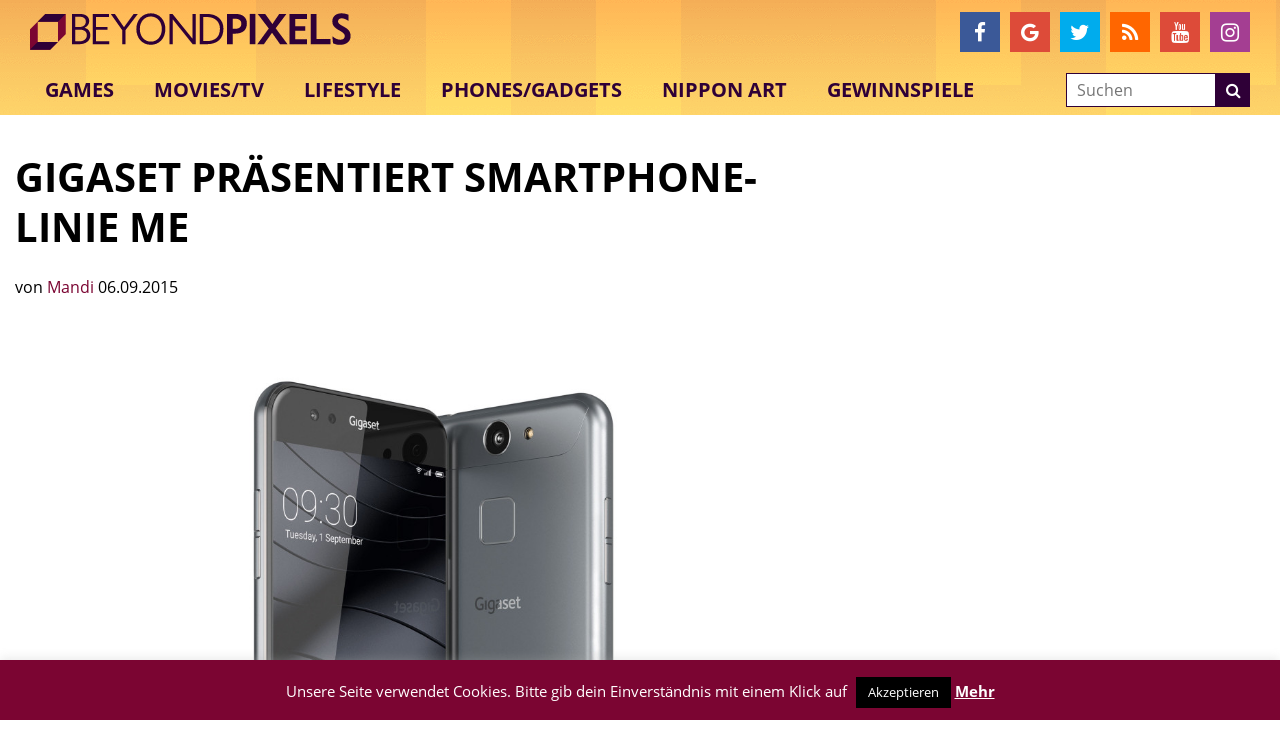

--- FILE ---
content_type: text/html; charset=utf-8
request_url: https://www.google.com/recaptcha/api2/aframe
body_size: -94
content:
<!DOCTYPE HTML><html><head><meta http-equiv="content-type" content="text/html; charset=UTF-8"></head><body><script nonce="UYPHH3X2BoSVC_b44sRcHw">/** Anti-fraud and anti-abuse applications only. See google.com/recaptcha */ try{var clients={'sodar':'https://pagead2.googlesyndication.com/pagead/sodar?'};window.addEventListener("message",function(a){try{if(a.source===window.parent){var b=JSON.parse(a.data);var c=clients[b['id']];if(c){var d=document.createElement('img');d.src=c+b['params']+'&rc='+(localStorage.getItem("rc::a")?sessionStorage.getItem("rc::b"):"");window.document.body.appendChild(d);sessionStorage.setItem("rc::e",parseInt(sessionStorage.getItem("rc::e")||0)+1);localStorage.setItem("rc::h",'1769462630729');}}}catch(b){}});window.parent.postMessage("_grecaptcha_ready", "*");}catch(b){}</script></body></html>